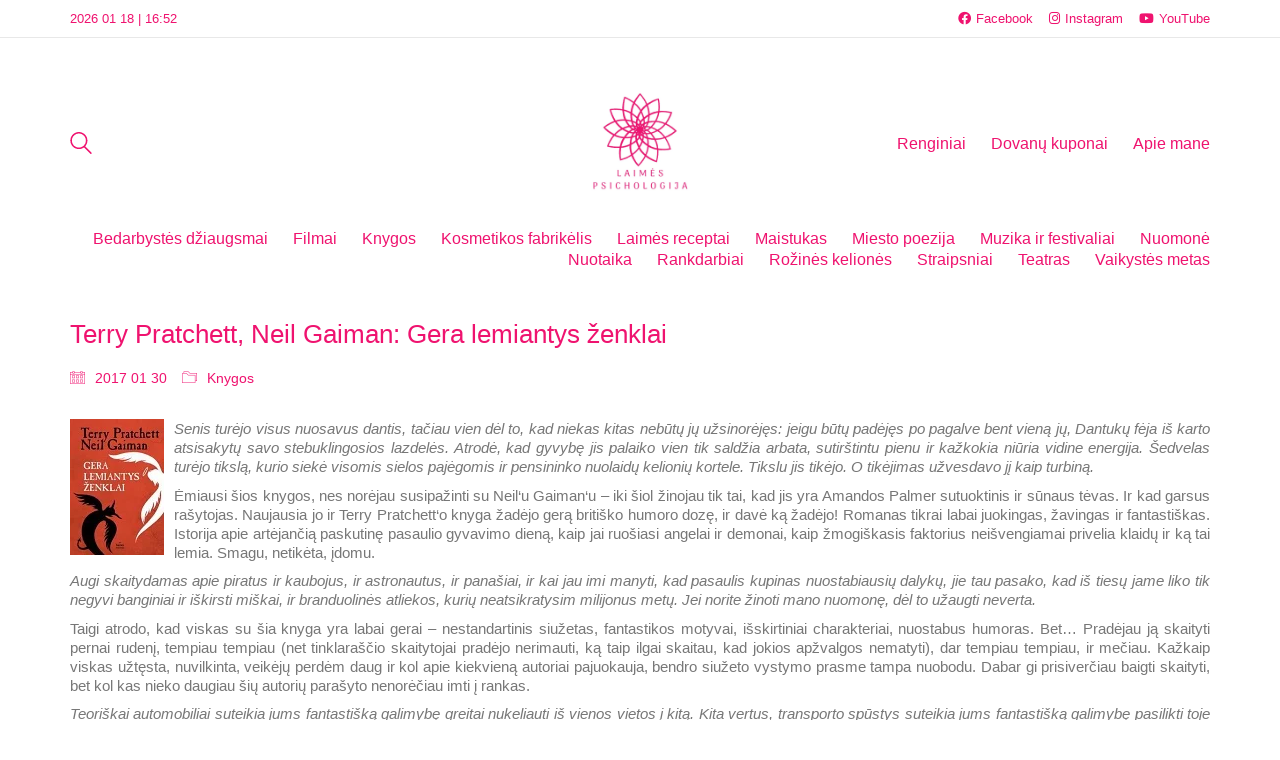

--- FILE ---
content_type: text/html; charset=UTF-8
request_url: https://www.pinkcity.lt/terry-pratchett-neil-gaiman-gera-lemiantys-zenklai/
body_size: 26889
content:
<!DOCTYPE html><html class="no-js" lang="lt-LT"><head><script data-no-optimize="1">var litespeed_docref=sessionStorage.getItem("litespeed_docref");litespeed_docref&&(Object.defineProperty(document,"referrer",{get:function(){return litespeed_docref}}),sessionStorage.removeItem("litespeed_docref"));</script> <meta charset="UTF-8"><meta name="viewport" content="width=device-width, initial-scale=1.0"><title>Terry Pratchett, Neil Gaiman: Gera lemiantys ženklai &#8211; Laimės psichologija</title><meta name='robots' content='max-image-preview:large' /><link rel="alternate" type="application/rss+xml" title="Laimės psichologija &raquo; Įrašų RSS srautas" href="https://www.pinkcity.lt/feed/" /><link rel="alternate" type="application/rss+xml" title="Laimės psichologija &raquo; Komentarų RSS srautas" href="https://www.pinkcity.lt/comments/feed/" /><link rel="alternate" type="text/calendar" title="Laimės psichologija &raquo; iCal tiektuvas" href="https://www.pinkcity.lt/renginiai/?ical=1" /><link rel="alternate" type="application/rss+xml" title="Laimės psichologija &raquo; Įrašo „Terry Pratchett, Neil Gaiman: Gera lemiantys ženklai“ komentarų RSS srautas" href="https://www.pinkcity.lt/terry-pratchett-neil-gaiman-gera-lemiantys-zenklai/feed/" /><link rel="alternate" title="oEmbed (JSON)" type="application/json+oembed" href="https://www.pinkcity.lt/wp-json/oembed/1.0/embed?url=https%3A%2F%2Fwww.pinkcity.lt%2Fterry-pratchett-neil-gaiman-gera-lemiantys-zenklai%2F" /><link rel="alternate" title="oEmbed (XML)" type="text/xml+oembed" href="https://www.pinkcity.lt/wp-json/oembed/1.0/embed?url=https%3A%2F%2Fwww.pinkcity.lt%2Fterry-pratchett-neil-gaiman-gera-lemiantys-zenklai%2F&#038;format=xml" /><meta property="og:type" content="article"><meta property="og:title" content="Terry Pratchett, Neil Gaiman: Gera lemiantys ženklai"><meta property="og:url" content="https://www.pinkcity.lt/terry-pratchett-neil-gaiman-gera-lemiantys-zenklai/"><meta property="og:site_name" content="Laimės psichologija"><meta property="og:description" content="Senis turėjo visus nuosavus dantis, tačiau vien dėl to, kad niekas kitas nebūtų jų užsinorėjęs: jeigu būtų padėjęs po pagalve bent vieną jų, Dantukų fėja iš karto atsisakytų savo stebuklingosios lazdelės. Atrodė, kad gyvybę jis palaiko vien tik saldžia arbata, sutirštintu pienu ir kažkokia niūria vidine energija. Šedvelas turėjo tikslą, kurio siekė visomis sielos pajėgomis&hellip;"><style id='wp-img-auto-sizes-contain-inline-css'>img:is([sizes=auto i],[sizes^="auto," i]){contain-intrinsic-size:3000px 1500px}
/*# sourceURL=wp-img-auto-sizes-contain-inline-css */</style><style id="litespeed-ccss">ul{box-sizing:border-box}:root{--wp--preset--font-size--normal:16px;--wp--preset--font-size--huge:42px}html :where(img[class*=wp-image-]){height:auto;max-width:100%}:root{--wp--preset--aspect-ratio--square:1;--wp--preset--aspect-ratio--4-3:4/3;--wp--preset--aspect-ratio--3-4:3/4;--wp--preset--aspect-ratio--3-2:3/2;--wp--preset--aspect-ratio--2-3:2/3;--wp--preset--aspect-ratio--16-9:16/9;--wp--preset--aspect-ratio--9-16:9/16;--wp--preset--color--black:#000000;--wp--preset--color--cyan-bluish-gray:#abb8c3;--wp--preset--color--white:#ffffff;--wp--preset--color--pale-pink:#f78da7;--wp--preset--color--vivid-red:#cf2e2e;--wp--preset--color--luminous-vivid-orange:#ff6900;--wp--preset--color--luminous-vivid-amber:#fcb900;--wp--preset--color--light-green-cyan:#7bdcb5;--wp--preset--color--vivid-green-cyan:#00d084;--wp--preset--color--pale-cyan-blue:#8ed1fc;--wp--preset--color--vivid-cyan-blue:#0693e3;--wp--preset--color--vivid-purple:#9b51e0;--wp--preset--gradient--vivid-cyan-blue-to-vivid-purple:linear-gradient(135deg,rgba(6,147,227,1) 0%,rgb(155,81,224) 100%);--wp--preset--gradient--light-green-cyan-to-vivid-green-cyan:linear-gradient(135deg,rgb(122,220,180) 0%,rgb(0,208,130) 100%);--wp--preset--gradient--luminous-vivid-amber-to-luminous-vivid-orange:linear-gradient(135deg,rgba(252,185,0,1) 0%,rgba(255,105,0,1) 100%);--wp--preset--gradient--luminous-vivid-orange-to-vivid-red:linear-gradient(135deg,rgba(255,105,0,1) 0%,rgb(207,46,46) 100%);--wp--preset--gradient--very-light-gray-to-cyan-bluish-gray:linear-gradient(135deg,rgb(238,238,238) 0%,rgb(169,184,195) 100%);--wp--preset--gradient--cool-to-warm-spectrum:linear-gradient(135deg,rgb(74,234,220) 0%,rgb(151,120,209) 20%,rgb(207,42,186) 40%,rgb(238,44,130) 60%,rgb(251,105,98) 80%,rgb(254,248,76) 100%);--wp--preset--gradient--blush-light-purple:linear-gradient(135deg,rgb(255,206,236) 0%,rgb(152,150,240) 100%);--wp--preset--gradient--blush-bordeaux:linear-gradient(135deg,rgb(254,205,165) 0%,rgb(254,45,45) 50%,rgb(107,0,62) 100%);--wp--preset--gradient--luminous-dusk:linear-gradient(135deg,rgb(255,203,112) 0%,rgb(199,81,192) 50%,rgb(65,88,208) 100%);--wp--preset--gradient--pale-ocean:linear-gradient(135deg,rgb(255,245,203) 0%,rgb(182,227,212) 50%,rgb(51,167,181) 100%);--wp--preset--gradient--electric-grass:linear-gradient(135deg,rgb(202,248,128) 0%,rgb(113,206,126) 100%);--wp--preset--gradient--midnight:linear-gradient(135deg,rgb(2,3,129) 0%,rgb(40,116,252) 100%);--wp--preset--font-size--small:13px;--wp--preset--font-size--medium:20px;--wp--preset--font-size--large:36px;--wp--preset--font-size--x-large:42px;--wp--preset--spacing--20:0.44rem;--wp--preset--spacing--30:0.67rem;--wp--preset--spacing--40:1rem;--wp--preset--spacing--50:1.5rem;--wp--preset--spacing--60:2.25rem;--wp--preset--spacing--70:3.38rem;--wp--preset--spacing--80:5.06rem;--wp--preset--shadow--natural:6px 6px 9px rgba(0, 0, 0, 0.2);--wp--preset--shadow--deep:12px 12px 50px rgba(0, 0, 0, 0.4);--wp--preset--shadow--sharp:6px 6px 0px rgba(0, 0, 0, 0.2);--wp--preset--shadow--outlined:6px 6px 0px -3px rgba(255, 255, 255, 1), 6px 6px rgba(0, 0, 0, 1);--wp--preset--shadow--crisp:6px 6px 0px rgba(0, 0, 0, 1)}html{font-family:sans-serif;-ms-text-size-adjust:100%;-webkit-text-size-adjust:100%;font-size:10px}body{margin:0;font-family:-apple-system,BlinkMacSystemFont,"Segoe UI",Roboto,Oxygen-Sans,Ubuntu,Cantarell,"Helvetica Neue",sans-serif;font-size:15px;line-height:1.33333333;color:#333;background-color:#fff}article,header,nav,section{display:block}a{background-color:#fff0;color:#00b19e;text-decoration:none}h1{margin:.67em 0}img{border:0;vertical-align:middle}svg:not(:root){overflow:hidden}input{color:inherit;font:inherit;margin:0}input[type=submit]{-webkit-appearance:button}input::-moz-focus-inner{border:0;padding:0}input[type=search]{box-sizing:border-box;-webkit-appearance:none;-moz-appearance:none;appearance:none}input[type=search]::-webkit-search-cancel-button,input[type=search]::-webkit-search-decoration{-webkit-appearance:none}*,:after,:before{box-sizing:border-box}input{font-family:inherit;font-size:inherit;line-height:inherit}h1{font-family:inherit;font-weight:500;line-height:1.1;color:inherit}h1{margin-top:19px;margin-bottom:9.5px}h1{font-size:39px}p{margin:0 0 9.5px}ul{margin-top:0;margin-bottom:9.5px}.container{padding-right:15px;padding-left:15px;margin-right:auto;margin-left:auto}@media (min-width:768px){.container{width:750px}}@media (min-width:992px){.container{width:970px}}@media (min-width:1200px){.container{width:1170px}}.row{margin-right:-15px;margin-left:-15px}label{display:inline-block;max-width:100%;margin-bottom:5px;font-weight:700}.container:after,.container:before,.row:after,.row:before{display:table;content:" "}.container:after,.row:after{clear:both}.standard-menu-container:after,.standard-menu-container:before,.wrapper:after,.wrapper:before{display:table;content:" "}.standard-menu-container:after,.wrapper:after{clear:both}.wrapper{position:relative;background:#fff;z-index:100}@media screen and (max-width:768px){.wrapper{margin:0;padding:0}}.wrapper a{position:relative;display:inline-block}.wrapper a:after{content:"";overflow:hidden;position:absolute;left:0;bottom:-1px;display:block;width:0;height:1px;background-color:#00b19e}.site-header{position:relative;-webkit-backface-visibility:hidden;backface-visibility:hidden;z-index:100000}.header-block{padding-top:50px;padding-bottom:50px;background-color:#fff0}.header-block{display:flex;flex-direction:column}@media screen and (max-width:768px){.header-block{padding-top:25px;padding-bottom:25px}}.header-block__row{display:flex;margin-left:-15px;margin-right:-15px;flex-grow:1;flex-wrap:wrap}.header-block__row-container{display:flex;flex-direction:column;width:100%}.header-block__column{display:flex;padding-left:15px;padding-right:15px;width:100%;flex-basis:0%;flex-grow:1;min-width:0;max-width:100%}.header-block__logo{align-items:center}.header-block__items-row{display:flex;flex-direction:row;margin-left:-15px;margin-right:-15px}@media screen and (max-width:768px){.header-block__items-row{margin-left:-10px;margin-right:-10px}}.header-block__items-row .header-block__item{padding-left:15px;padding-right:15px}@media screen and (max-width:768px){.header-block__items-row .header-block__item{padding-left:10px;padding-right:10px}}.header-block__item{display:flex;align-items:center}.header-block__item .social-network-link{margin-bottom:0}.header-block--auto-grow{flex:0 0 auto;width:auto}.header-block--align-center{justify-content:center}.header-block--align-right{justify-content:flex-end}.header-block--content-below .header-block__item{margin-top:30px}.top-header-bar{padding-top:10px;padding-bottom:10px;font-size:13px}.top-header-bar__row{display:flex;flex-direction:row;margin-left:-15px;margin-right:-15px}.top-header-bar__row-container{padding-left:15px;padding-right:15px}.top-header-bar__column{display:flex;flex-grow:1;flex-basis:50%}.top-header-bar__column--alignment-right{justify-content:flex-end}.top-header-bar--skin-light{border-bottom:1px solid #e8e8e8}@media screen and (min-width:768px) and (max-width:991px){.top-header-bar--hide-on-tablet{display:none}}@media screen and (max-width:767px){.top-header-bar--hide-on-mobile{display:none}}.top-header-bar .header-block__item{position:relative;padding-left:15px;padding-right:15px}.top-header-bar .social-networks-links .social-network-link{margin-bottom:0}@media screen and (max-width:768px){.top-header-bar__row{margin-top:-6px;margin-bottom:-6px;align-items:center}.top-header-bar__column{flex-direction:column}.top-header-bar__column--alignment-right .header-block__item{justify-content:flex-end}.top-header-bar .header-block__item{margin-top:6px;margin-bottom:6px}}.header-logo{position:relative;font-size:32px}.header-logo.logo-image{position:relative;display:block;overflow:hidden}.header-logo.logo-image img{position:relative;display:block;z-index:10;width:100%;height:auto;max-width:100%}.toggle-bars{position:relative;display:flex;flex-direction:row;padding:5px 0;z-index:301}.wrapper .toggle-bars{display:flex}.toggle-bars:after,.wrapper .toggle-bars:after{display:none}.toggle-bars span{display:block}.toggle-bars__column{flex-grow:1}.toggle-bars__bar-lines{position:relative;width:23px;height:18px}.toggle-bars__bar-line{position:absolute;height:2px;left:0;width:100%;top:50%;margin-top:-1px;background-color:#000}.toggle-bars__bar-line--top{top:1px}.toggle-bars__bar-line--bottom{top:100%;margin-top:-2px}.standard-menu-container.menu-skin-main ul.menu>li>a:after,.toggle-bars.menu-skin-main .toggle-bars__bar-line{background-color:#00b19e}.standard-menu-container.menu-skin-main ul.menu>li>a{color:#00b19e}.standard-menu-container{text-align:right}.standard-menu-container>nav{align-self:center}.standard-menu-container ul li a{text-decoration:none}.standard-menu-container ul{list-style:none;padding:0;margin:0}.standard-menu-container ul li{padding:0;margin:0}.standard-menu-container ul.menu>li{display:inline-block}.standard-menu-container ul.menu>li>a{color:#00b19e;font-size:16px}.standard-menu-container ul.menu>li>a:after{opacity:.8;background-color:#00b19e}.standard-menu-container ul.menu>li+li{margin-left:25px}@media screen and (max-width:992px){.standard-menu-container ul.menu>li+li{margin-left:15px}}.standard-menu-container ul.menu li{position:relative}label{font-weight:400}.single-post .post:after,.single-post .post:before{display:table;content:" "}.single-post .post:after{clear:both}.single-post .post--column{float:left;width:100%;padding:0 15px}.single-post .post .entry-header{margin-bottom:30px}.single-post .post .entry-header .post-title{font-size:26px;margin:0}.single-post .post .entry-header+.post-meta-only{margin-top:-10px}.single-post .post .post-content{margin-bottom:20px}.single-post .post .post-share-networks{margin-bottom:30px;display:flex;align-items:center}@media screen and (max-width:768px){.single-post .post .post-share-networks{justify-content:center}}.single-post .post .post-share-networks .networks-list,.single-post .post .post-share-networks .share-title{flex-direction:column}.single-post .post .post-share-networks .share-title{margin-right:20px;font-size:19px;line-height:1}.single-post .post .post-share-networks .networks-list a{margin-right:10px}.single-post .post .post-share-networks .icon{margin-left:0;width:auto;height:auto}@media screen and (max-width:480px){.single-post .post .post-share-networks{text-align:center;flex-wrap:wrap}.single-post .post .post-share-networks .networks-list,.single-post .post .post-share-networks .share-title{flex-grow:1}.single-post .post .post-share-networks .share-title{margin-bottom:15px;margin-right:0}}.single-post .post .post-share-networks--style-icons a{position:relative;display:inline-block;background-color:#eee;width:40px;height:40px;border-radius:50%}.single-post .post .post-share-networks--style-icons a:after{display:none!important}.single-post .post .post-share-networks--style-icons a i{display:block;font-size:16px;color:#333;top:50%;left:50%;position:absolute;transform:translate(-50%,-50%)}.single-post .post .post-meta{margin-bottom:10px;font-size:14px}.single-post .post .post-meta i{vertical-align:text-top;font-size:15px;float:left;margin-right:10px;margin-top:1px}.single-post .post .post-meta a{color:#333}.single-post .post .post-meta-only .post-meta{display:inline-block;margin-right:15px;margin-bottom:30px}.single-post .post--full-width-image{padding-left:0;padding-right:0}body,html{height:100%}p{color:#6d6d6d;text-rendering:optimizeLegibility}@media screen and (max-width:768px){p{text-rendering:optimizeSpeed}}:focus{outline:0;box-shadow:none}html input:-webkit-autofill{box-shadow:0 0 0 1000px #fff inset}.container{margin-right:auto;margin-left:auto;padding-left:15px;padding-right:15px}@media (min-width:768px){.container{width:750px}}@media (min-width:992px){.container{width:970px}}@media (min-width:1200px){.container{width:1170px}}.go-to-top:after,.header-search-input .search-icon a:after{display:none}.sidebar-menu-wrapper .sidebar-menu-container .sidebar-menu-close:after{display:none!important}.post-formatting:after,.post-formatting:before{display:table;content:" "}.post-formatting:after{clear:both}.post-formatting img{max-width:100%;height:auto;margin-top:10px}.post-formatting img:first-child{margin-top:0}.post-formatting a{display:inline}.header-search-input .search-icon a{display:block}.header-search-input form{margin-bottom:0}.social-networks>li a i{display:none}.social-networks.colored-bg li a i{color:#fff}.header-search-input.menu-skin-main .search-icon a{color:#00b19e}.social-networks-links{position:relative;display:flex;flex-direction:row;flex-wrap:wrap;list-style:none;padding:0;margin:0-8px}.social-networks-links li{padding:0 8px}.header-search-input{position:relative;display:block;text-align:left;align-self:center;top:2px;z-index:400}.header-search-input .search-field{position:absolute;display:block;right:-10px;background:#ededed;margin:0;z-index:5;border-radius:3px;padding:8px 6px 8px 10px;top:50%;transform:translateY(-58%);visibility:hidden;opacity:0}.header-search-input .search-field span{display:block;min-width:200px;opacity:.8}.header-search-input .search-field input{left:0;top:50%;transform:translateY(-50%);position:absolute;background:0 0;border:0;max-width:80%;padding-left:10px;box-shadow:none}.header-search-input .search-icon{position:relative;z-index:10;text-align:center;margin-top:0}.header-search-input .search-icon a svg{width:22px;height:22px}.header-search-input--align-right .search-field{left:-10px;right:auto}.header-search-input--align-right .search-field span{padding-left:30px}.header-search-input--align-right .search-field input{padding-left:40px;padding-right:10px;width:100%;max-width:100%}.header-search-input.menu-skin-main .search-icon a svg{fill:#00b19e}.sidebar-menu-wrapper{position:fixed;top:0;left:100%;bottom:0;background:#fff;z-index:10005;visibility:visible;padding:20px 0}.sidebar-menu-wrapper .sidebar-menu-container{position:relative;min-width:360px;max-height:100%;overflow:hidden;padding:25px 60px}.sidebar-menu-wrapper .sidebar-menu-container .sidebar-menu-close{float:right;background:url(/wp-content/themes/kalium/assets/images/icons/icon-menu-close.svg)no-repeat 0 0;width:30px;height:30px;background-size:60px 30px;margin-bottom:20px;top:2px;position:relative}.sidebar-menu-wrapper .sidebar-menu-container .sidebar-main-menu ul{margin:0;padding:0;list-style:none}.sidebar-menu-wrapper .sidebar-menu-container .sidebar-main-menu a{text-decoration:none}.sidebar-menu-wrapper .sidebar-menu-container .sidebar-main-menu ul.menu>li>a{font-size:18px;line-height:34px;color:#6d6d6d}.sidebar-menu-wrapper .sidebar-menu-container .sidebar-main-menu ul.menu>li>a:after{bottom:5px}.sidebar-menu-wrapper .sidebar-menu-container .sidebar-main-menu ul.menu a{position:relative;display:inline-block}.sidebar-menu-wrapper .sidebar-menu-container .sidebar-main-menu ul.menu a:after{content:"";overflow:hidden;position:absolute;left:0;bottom:-1px;display:block;width:0;height:1px;background-color:#00b19e}.sidebar-menu-wrapper .sidebar-menu-container .sidebar-main-menu+.sidebar-menu-widgets{margin-top:60px}@media screen and (max-width:768px){.sidebar-menu-wrapper{display:none!important}}.sidebar-menu-disabler{position:fixed;display:block;left:0;right:0;top:0;bottom:0;background:#222;z-index:10000;visibility:hidden;opacity:0}.go-to-top i{position:relative}.go-to-top{display:inline-block;background-color:#fff;border-radius:50%;margin:0 5px;font-size:16px}.go-to-top{display:block;position:fixed;background-color:#000;bottom:0;right:0;z-index:10000;line-height:40px;text-align:center;text-decoration:none!important;visibility:hidden;margin:30px;opacity:0;transform:rotate(180deg) scale(.5);width:40px;height:40px;border-radius:2px}@media screen and (max-width:768px){.go-to-top{font-size:14px;line-height:35px;margin:20px;width:35px;height:35px}}.go-to-top.rounded{border-radius:50%}.go-to-top i{color:#fff;display:block;margin-top:1px;font-weight:800}:root{--animate-duration:1s;--animate-delay:1s;--animate-repeat:1}.header-logo:after{display:none!important}.mobile-menu-wrapper .mobile-menu-container .search-form input.search-submit{display:none}.mobile-menu-wrapper{z-index:150000;visibility:hidden;opacity:0}.mobile-menu-wrapper .mobile-menu-container{position:relative;padding:15px 0;display:inline-block;height:100%}.mobile-menu-wrapper .mobile-menu-container ul{list-style:none;padding:0;margin:0}.mobile-menu-wrapper .mobile-menu-container ul.menu>li>a{display:block;padding:10px 30px;color:#333;text-decoration:none;font-size:19px;text-transform:uppercase}.mobile-menu-wrapper .mobile-menu-container .search-form{position:relative;display:block;height:60px;margin-top:5px}.mobile-menu-wrapper .mobile-menu-container .search-form label{display:block;position:absolute;top:50%;left:30px;line-height:1;color:#a9a9a9;margin-top:-5px;-webkit-transform:translateY(-50%);transform:translateY(-50%)}.mobile-menu-wrapper .mobile-menu-container .search-form input{border:0;background:0 0;height:50px;left:0;top:0;width:100%;right:0;font-size:19px;padding:5px 30px 5px 55px}.mobile-menu-wrapper.mobile-menu-slide{position:fixed;top:0;bottom:0;width:75%;height:100%;right:100%;visibility:visible;will-change:transform;-webkit-backface-visibility:hidden;backface-visibility:hidden;-webkit-transform:translate3d(-100%,0,0);transform:translate3d(-100%,0,0)}.mobile-menu-wrapper.mobile-menu-slide .mobile-menu-container{background-color:#fff;overflow:hidden;min-width:280px;max-width:75%}@media screen and (max-width:480px){.mobile-menu-wrapper.mobile-menu-slide{-webkit-transform:translate3d(-30%,0,0);transform:translate3d(-30%,0,0)}}.mobile-menu-overlay{position:fixed;left:0;top:0;bottom:0;right:0;background-color:rgb(0 0 0/.5);z-index:149999;visibility:hidden;opacity:0}[class*=" icon-"]:before{font-family:"linea"!important;font-style:normal!important;font-weight:400!important;font-variant:normal!important;text-transform:none!important;speak:none;line-height:1;-webkit-font-smoothing:antialiased;-moz-osx-font-smoothing:grayscale}.icon-basic-calendar:before{content:"r"}.icon-basic-folder-multiple:before{content:"O"}[class^=flaticon-]:after,[class^=flaticon-]:before{font-family:Flaticon;font-style:normal}.flaticon-bottom4:before{content:""}.social-network-link{position:relative;display:inline-flex;flex-direction:row;margin-bottom:5px}.sn-column,.wrapper .social-network-link{display:inline-flex}.social-network-link:after,.wrapper .social-network-link:after{display:none}.sn-column{justify-content:center;align-items:center}.sn-icon i{line-height:1}.sn-text{color:inherit}.sn-hover-underline:after,.wrapper .sn-hover-underline:after{display:block}.sn-icon-and-title .sn-title{margin-left:5px}.sn-skin-default .sn-text{color:#00b19e}.sn-skin-default.sn-hover-underline:after{background-color:#00b19e}body{background:#fff;color:#ef136f}a{color:#ef136f}:focus{color:#ef136f}.wrapper{background:#fff}.wrapper a:after{background:#ef136f}p{color:#777}.sidebar-menu-wrapper{background:#fff}.mobile-menu-wrapper .mobile-menu-container .search-form label{color:#777}.wrapper a:after{background-color:#ef136f}.go-to-top{color:#fff;background-color:#ef136f}.mobile-menu-wrapper .mobile-menu-container .search-form input{color:#ef136f}.header-search-input.menu-skin-main .search-icon a svg{fill:#ef136f}.single-post .post .post-meta a{color:#ef136f}.standard-menu-container.menu-skin-main ul.menu>li>a{color:#ef136f}.sn-skin-default .sn-text{color:#ef136f}.standard-menu-container.menu-skin-main ul.menu>li>a:after{background-color:#ef136f}.toggle-bars.menu-skin-main .toggle-bars__bar-line{background-color:#ef136f}.header-search-input.menu-skin-main .search-field span,.header-search-input.menu-skin-main .search-field input{color:#ef136f}@media screen and (min-width:769px){.mobile-menu-wrapper,.mobile-menu-overlay,.header-block__item--mobile-menu-toggle{display:none}}@media screen and (max-width:768px){.header-block__item--standard-menu-container{display:none}}.st0{display:none}.st1{display:inline}.logo-image{width:110px;height:110px}@media screen and (max-width:768px){.logo-image{width:60px;height:60px}}#wpdevar_comment_2 span{width:100%!important}.fa{font-family:var(--fa-style-family,"Font Awesome 6 Free");font-weight:var(--fa-style,900)}.fa,.fab,.fas{-moz-osx-font-smoothing:grayscale;-webkit-font-smoothing:antialiased;display:var(--fa-display,inline-block);font-style:normal;font-variant:normal;line-height:1;text-rendering:auto}.fas{font-family:"Font Awesome 6 Free"}.fab{font-family:"Font Awesome 6 Brands"}.fa-envelope:before{content:""}.fa-search:before{content:""}:host,:root{--fa-style-family-brands:"Font Awesome 6 Brands";--fa-font-brands:normal 400 1em/1 "Font Awesome 6 Brands"}.fab{font-weight:400}.fa-x-twitter:before{content:""}.fa-linkedin:before{content:""}.fa-instagram:before{content:""}.fa-facebook:before{content:""}.fa-whatsapp:before{content:""}.fa-youtube:before{content:""}.fa-telegram:before{content:""}:host,:root{--fa-font-regular:normal 400 1em/1 "Font Awesome 6 Free"}:host,:root{--fa-style-family-classic:"Font Awesome 6 Free";--fa-font-solid:normal 900 1em/1 "Font Awesome 6 Free"}.fas{font-weight:900}</style><link rel="preload" data-asynced="1" data-optimized="2" as="style" onload="this.onload=null;this.rel='stylesheet'" href="https://www.pinkcity.lt/wp-content/litespeed/ucss/24f0616c4214041dcc64f313ebc7aa80.css?ver=a69fd" /><script type="litespeed/javascript">!function(a){"use strict";var b=function(b,c,d){function e(a){return h.body?a():void setTimeout(function(){e(a)})}function f(){i.addEventListener&&i.removeEventListener("load",f),i.media=d||"all"}var g,h=a.document,i=h.createElement("link");if(c)g=c;else{var j=(h.body||h.getElementsByTagName("head")[0]).childNodes;g=j[j.length-1]}var k=h.styleSheets;i.rel="stylesheet",i.href=b,i.media="only x",e(function(){g.parentNode.insertBefore(i,c?g:g.nextSibling)});var l=function(a){for(var b=i.href,c=k.length;c--;)if(k[c].href===b)return a();setTimeout(function(){l(a)})};return i.addEventListener&&i.addEventListener("load",f),i.onloadcssdefined=l,l(f),i};"undefined"!=typeof exports?exports.loadCSS=b:a.loadCSS=b}("undefined"!=typeof global?global:this);!function(a){if(a.loadCSS){var b=loadCSS.relpreload={};if(b.support=function(){try{return a.document.createElement("link").relList.supports("preload")}catch(b){return!1}},b.poly=function(){for(var b=a.document.getElementsByTagName("link"),c=0;c<b.length;c++){var d=b[c];"preload"===d.rel&&"style"===d.getAttribute("as")&&(a.loadCSS(d.href,d,d.getAttribute("media")),d.rel=null)}},!b.support()){b.poly();var c=a.setInterval(b.poly,300);a.addEventListener&&a.addEventListener("load",function(){b.poly(),a.clearInterval(c)}),a.attachEvent&&a.attachEvent("onload",function(){a.clearInterval(c)})}}}(this);</script> <style id='global-styles-inline-css'>:root{--wp--preset--aspect-ratio--square: 1;--wp--preset--aspect-ratio--4-3: 4/3;--wp--preset--aspect-ratio--3-4: 3/4;--wp--preset--aspect-ratio--3-2: 3/2;--wp--preset--aspect-ratio--2-3: 2/3;--wp--preset--aspect-ratio--16-9: 16/9;--wp--preset--aspect-ratio--9-16: 9/16;--wp--preset--color--black: #000000;--wp--preset--color--cyan-bluish-gray: #abb8c3;--wp--preset--color--white: #ffffff;--wp--preset--color--pale-pink: #f78da7;--wp--preset--color--vivid-red: #cf2e2e;--wp--preset--color--luminous-vivid-orange: #ff6900;--wp--preset--color--luminous-vivid-amber: #fcb900;--wp--preset--color--light-green-cyan: #7bdcb5;--wp--preset--color--vivid-green-cyan: #00d084;--wp--preset--color--pale-cyan-blue: #8ed1fc;--wp--preset--color--vivid-cyan-blue: #0693e3;--wp--preset--color--vivid-purple: #9b51e0;--wp--preset--gradient--vivid-cyan-blue-to-vivid-purple: linear-gradient(135deg,rgb(6,147,227) 0%,rgb(155,81,224) 100%);--wp--preset--gradient--light-green-cyan-to-vivid-green-cyan: linear-gradient(135deg,rgb(122,220,180) 0%,rgb(0,208,130) 100%);--wp--preset--gradient--luminous-vivid-amber-to-luminous-vivid-orange: linear-gradient(135deg,rgb(252,185,0) 0%,rgb(255,105,0) 100%);--wp--preset--gradient--luminous-vivid-orange-to-vivid-red: linear-gradient(135deg,rgb(255,105,0) 0%,rgb(207,46,46) 100%);--wp--preset--gradient--very-light-gray-to-cyan-bluish-gray: linear-gradient(135deg,rgb(238,238,238) 0%,rgb(169,184,195) 100%);--wp--preset--gradient--cool-to-warm-spectrum: linear-gradient(135deg,rgb(74,234,220) 0%,rgb(151,120,209) 20%,rgb(207,42,186) 40%,rgb(238,44,130) 60%,rgb(251,105,98) 80%,rgb(254,248,76) 100%);--wp--preset--gradient--blush-light-purple: linear-gradient(135deg,rgb(255,206,236) 0%,rgb(152,150,240) 100%);--wp--preset--gradient--blush-bordeaux: linear-gradient(135deg,rgb(254,205,165) 0%,rgb(254,45,45) 50%,rgb(107,0,62) 100%);--wp--preset--gradient--luminous-dusk: linear-gradient(135deg,rgb(255,203,112) 0%,rgb(199,81,192) 50%,rgb(65,88,208) 100%);--wp--preset--gradient--pale-ocean: linear-gradient(135deg,rgb(255,245,203) 0%,rgb(182,227,212) 50%,rgb(51,167,181) 100%);--wp--preset--gradient--electric-grass: linear-gradient(135deg,rgb(202,248,128) 0%,rgb(113,206,126) 100%);--wp--preset--gradient--midnight: linear-gradient(135deg,rgb(2,3,129) 0%,rgb(40,116,252) 100%);--wp--preset--font-size--small: 13px;--wp--preset--font-size--medium: 20px;--wp--preset--font-size--large: 36px;--wp--preset--font-size--x-large: 42px;--wp--preset--spacing--20: 0.44rem;--wp--preset--spacing--30: 0.67rem;--wp--preset--spacing--40: 1rem;--wp--preset--spacing--50: 1.5rem;--wp--preset--spacing--60: 2.25rem;--wp--preset--spacing--70: 3.38rem;--wp--preset--spacing--80: 5.06rem;--wp--preset--shadow--natural: 6px 6px 9px rgba(0, 0, 0, 0.2);--wp--preset--shadow--deep: 12px 12px 50px rgba(0, 0, 0, 0.4);--wp--preset--shadow--sharp: 6px 6px 0px rgba(0, 0, 0, 0.2);--wp--preset--shadow--outlined: 6px 6px 0px -3px rgb(255, 255, 255), 6px 6px rgb(0, 0, 0);--wp--preset--shadow--crisp: 6px 6px 0px rgb(0, 0, 0);}:where(.is-layout-flex){gap: 0.5em;}:where(.is-layout-grid){gap: 0.5em;}body .is-layout-flex{display: flex;}.is-layout-flex{flex-wrap: wrap;align-items: center;}.is-layout-flex > :is(*, div){margin: 0;}body .is-layout-grid{display: grid;}.is-layout-grid > :is(*, div){margin: 0;}:where(.wp-block-columns.is-layout-flex){gap: 2em;}:where(.wp-block-columns.is-layout-grid){gap: 2em;}:where(.wp-block-post-template.is-layout-flex){gap: 1.25em;}:where(.wp-block-post-template.is-layout-grid){gap: 1.25em;}.has-black-color{color: var(--wp--preset--color--black) !important;}.has-cyan-bluish-gray-color{color: var(--wp--preset--color--cyan-bluish-gray) !important;}.has-white-color{color: var(--wp--preset--color--white) !important;}.has-pale-pink-color{color: var(--wp--preset--color--pale-pink) !important;}.has-vivid-red-color{color: var(--wp--preset--color--vivid-red) !important;}.has-luminous-vivid-orange-color{color: var(--wp--preset--color--luminous-vivid-orange) !important;}.has-luminous-vivid-amber-color{color: var(--wp--preset--color--luminous-vivid-amber) !important;}.has-light-green-cyan-color{color: var(--wp--preset--color--light-green-cyan) !important;}.has-vivid-green-cyan-color{color: var(--wp--preset--color--vivid-green-cyan) !important;}.has-pale-cyan-blue-color{color: var(--wp--preset--color--pale-cyan-blue) !important;}.has-vivid-cyan-blue-color{color: var(--wp--preset--color--vivid-cyan-blue) !important;}.has-vivid-purple-color{color: var(--wp--preset--color--vivid-purple) !important;}.has-black-background-color{background-color: var(--wp--preset--color--black) !important;}.has-cyan-bluish-gray-background-color{background-color: var(--wp--preset--color--cyan-bluish-gray) !important;}.has-white-background-color{background-color: var(--wp--preset--color--white) !important;}.has-pale-pink-background-color{background-color: var(--wp--preset--color--pale-pink) !important;}.has-vivid-red-background-color{background-color: var(--wp--preset--color--vivid-red) !important;}.has-luminous-vivid-orange-background-color{background-color: var(--wp--preset--color--luminous-vivid-orange) !important;}.has-luminous-vivid-amber-background-color{background-color: var(--wp--preset--color--luminous-vivid-amber) !important;}.has-light-green-cyan-background-color{background-color: var(--wp--preset--color--light-green-cyan) !important;}.has-vivid-green-cyan-background-color{background-color: var(--wp--preset--color--vivid-green-cyan) !important;}.has-pale-cyan-blue-background-color{background-color: var(--wp--preset--color--pale-cyan-blue) !important;}.has-vivid-cyan-blue-background-color{background-color: var(--wp--preset--color--vivid-cyan-blue) !important;}.has-vivid-purple-background-color{background-color: var(--wp--preset--color--vivid-purple) !important;}.has-black-border-color{border-color: var(--wp--preset--color--black) !important;}.has-cyan-bluish-gray-border-color{border-color: var(--wp--preset--color--cyan-bluish-gray) !important;}.has-white-border-color{border-color: var(--wp--preset--color--white) !important;}.has-pale-pink-border-color{border-color: var(--wp--preset--color--pale-pink) !important;}.has-vivid-red-border-color{border-color: var(--wp--preset--color--vivid-red) !important;}.has-luminous-vivid-orange-border-color{border-color: var(--wp--preset--color--luminous-vivid-orange) !important;}.has-luminous-vivid-amber-border-color{border-color: var(--wp--preset--color--luminous-vivid-amber) !important;}.has-light-green-cyan-border-color{border-color: var(--wp--preset--color--light-green-cyan) !important;}.has-vivid-green-cyan-border-color{border-color: var(--wp--preset--color--vivid-green-cyan) !important;}.has-pale-cyan-blue-border-color{border-color: var(--wp--preset--color--pale-cyan-blue) !important;}.has-vivid-cyan-blue-border-color{border-color: var(--wp--preset--color--vivid-cyan-blue) !important;}.has-vivid-purple-border-color{border-color: var(--wp--preset--color--vivid-purple) !important;}.has-vivid-cyan-blue-to-vivid-purple-gradient-background{background: var(--wp--preset--gradient--vivid-cyan-blue-to-vivid-purple) !important;}.has-light-green-cyan-to-vivid-green-cyan-gradient-background{background: var(--wp--preset--gradient--light-green-cyan-to-vivid-green-cyan) !important;}.has-luminous-vivid-amber-to-luminous-vivid-orange-gradient-background{background: var(--wp--preset--gradient--luminous-vivid-amber-to-luminous-vivid-orange) !important;}.has-luminous-vivid-orange-to-vivid-red-gradient-background{background: var(--wp--preset--gradient--luminous-vivid-orange-to-vivid-red) !important;}.has-very-light-gray-to-cyan-bluish-gray-gradient-background{background: var(--wp--preset--gradient--very-light-gray-to-cyan-bluish-gray) !important;}.has-cool-to-warm-spectrum-gradient-background{background: var(--wp--preset--gradient--cool-to-warm-spectrum) !important;}.has-blush-light-purple-gradient-background{background: var(--wp--preset--gradient--blush-light-purple) !important;}.has-blush-bordeaux-gradient-background{background: var(--wp--preset--gradient--blush-bordeaux) !important;}.has-luminous-dusk-gradient-background{background: var(--wp--preset--gradient--luminous-dusk) !important;}.has-pale-ocean-gradient-background{background: var(--wp--preset--gradient--pale-ocean) !important;}.has-electric-grass-gradient-background{background: var(--wp--preset--gradient--electric-grass) !important;}.has-midnight-gradient-background{background: var(--wp--preset--gradient--midnight) !important;}.has-small-font-size{font-size: var(--wp--preset--font-size--small) !important;}.has-medium-font-size{font-size: var(--wp--preset--font-size--medium) !important;}.has-large-font-size{font-size: var(--wp--preset--font-size--large) !important;}.has-x-large-font-size{font-size: var(--wp--preset--font-size--x-large) !important;}
/*# sourceURL=global-styles-inline-css */</style><style id='classic-theme-styles-inline-css'>/*! This file is auto-generated */
.wp-block-button__link{color:#fff;background-color:#32373c;border-radius:9999px;box-shadow:none;text-decoration:none;padding:calc(.667em + 2px) calc(1.333em + 2px);font-size:1.125em}.wp-block-file__button{background:#32373c;color:#fff;text-decoration:none}
/*# sourceURL=/wp-includes/css/classic-themes.min.css */</style> <script type="litespeed/javascript">var ajaxurl=ajaxurl||'https://www.pinkcity.lt/wp-admin/admin-ajax.php'</script> <script type="litespeed/javascript" data-src="https://www.pinkcity.lt/wp-includes/js/jquery/jquery.min.js" id="jquery-core-js"></script> <script></script><link rel="https://api.w.org/" href="https://www.pinkcity.lt/wp-json/" /><link rel="alternate" title="JSON" type="application/json" href="https://www.pinkcity.lt/wp-json/wp/v2/posts/5196" /><link rel="EditURI" type="application/rsd+xml" title="RSD" href="https://www.pinkcity.lt/xmlrpc.php?rsd" /><meta name="generator" content="WordPress 6.9" /><link rel="canonical" href="https://www.pinkcity.lt/terry-pratchett-neil-gaiman-gera-lemiantys-zenklai/" /><link rel='shortlink' href='https://www.pinkcity.lt/?p=5196' /><meta property="fb:app_id" content="866770568329654"/><meta name="tec-api-version" content="v1"><meta name="tec-api-origin" content="https://www.pinkcity.lt"><link rel="alternate" href="https://www.pinkcity.lt/wp-json/tribe/events/v1/" /><meta name="theme-color" content="#ef136f"><script type="litespeed/javascript">var mobile_menu_breakpoint=768</script><style data-appended-custom-css="true">@media screen and (min-width:769px) { .mobile-menu-wrapper,.mobile-menu-overlay,.header-block__item--mobile-menu-toggle {display: none;} }</style><style data-appended-custom-css="true">@media screen and (max-width:768px) { .header-block__item--standard-menu-container {display: none;} }</style><meta name="generator" content="Powered by WPBakery Page Builder - drag and drop page builder for WordPress."/><meta name="google-site-verification" content="RAdV12lTiMbRy1-FMozBdWEmXu42R-AiOFxy6pMuvW8" /> <script type="litespeed/javascript" data-src="https://www.googletagmanager.com/gtag/js?id=G-M1D0HXHWQ8"></script> <script type="litespeed/javascript">window.dataLayer=window.dataLayer||[];function gtag(){dataLayer.push(arguments)}
gtag('js',new Date());gtag('config','G-M1D0HXHWQ8')</script>  <script type="litespeed/javascript" data-src="https://www.googletagmanager.com/gtag/js?id=G-FQ2NT210LM"></script> <script type="litespeed/javascript">window.dataLayer=window.dataLayer||[];function gtag(){dataLayer.push(arguments)}
gtag('js',new Date());gtag('config','G-FQ2NT210LM')</script> <link rel="icon" href="https://www.pinkcity.lt/wp-content/uploads/2020/01/cropped-Favicon-32x32.png" sizes="32x32" /><link rel="icon" href="https://www.pinkcity.lt/wp-content/uploads/2020/01/cropped-Favicon-192x192.png" sizes="192x192" /><link rel="apple-touch-icon" href="https://www.pinkcity.lt/wp-content/uploads/2020/01/cropped-Favicon-180x180.png" /><meta name="msapplication-TileImage" content="https://www.pinkcity.lt/wp-content/uploads/2020/01/cropped-Favicon-270x270.png" />
<noscript><style>.wpb_animate_when_almost_visible { opacity: 1; }</style></noscript></head><body class="wp-singular post-template-default single single-post postid-5196 single-format-standard wp-theme-kalium tribe-no-js wpb-js-composer js-comp-ver-7.9 vc_responsive"><div class="mobile-menu-wrapper mobile-menu-slide"><div class="mobile-menu-container"><ul id="menu-kategorijos" class="menu"><li id="menu-item-7990" class="menu-item menu-item-type-taxonomy menu-item-object-category menu-item-7990"><a href="https://www.pinkcity.lt/category/bedarbystes-dziaugsmai/">Bedarbystės džiaugsmai</a></li><li id="menu-item-7991" class="menu-item menu-item-type-taxonomy menu-item-object-category menu-item-7991"><a href="https://www.pinkcity.lt/category/filmai/">Filmai</a></li><li id="menu-item-7992" class="menu-item menu-item-type-taxonomy menu-item-object-category current-post-ancestor current-menu-parent current-post-parent menu-item-7992"><a href="https://www.pinkcity.lt/category/knygos/">Knygos</a></li><li id="menu-item-7993" class="menu-item menu-item-type-taxonomy menu-item-object-category menu-item-7993"><a href="https://www.pinkcity.lt/category/kosmetikos-fabrikelis/">Kosmetikos fabrikėlis</a></li><li id="menu-item-7994" class="menu-item menu-item-type-taxonomy menu-item-object-category menu-item-7994"><a href="https://www.pinkcity.lt/category/laimes-receptai/">Laimės receptai</a></li><li id="menu-item-7995" class="menu-item menu-item-type-taxonomy menu-item-object-category menu-item-7995"><a href="https://www.pinkcity.lt/category/maistukas/">Maistukas</a></li><li id="menu-item-7996" class="menu-item menu-item-type-taxonomy menu-item-object-category menu-item-7996"><a href="https://www.pinkcity.lt/category/miesto-poezija/">Miesto poezija</a></li><li id="menu-item-7997" class="menu-item menu-item-type-taxonomy menu-item-object-category menu-item-7997"><a href="https://www.pinkcity.lt/category/muzika-ir-festivaliai/">Muzika ir festivaliai</a></li><li id="menu-item-7998" class="menu-item menu-item-type-taxonomy menu-item-object-category menu-item-7998"><a href="https://www.pinkcity.lt/category/nuomone/">Nuomonė</a></li><li id="menu-item-7999" class="menu-item menu-item-type-taxonomy menu-item-object-category menu-item-7999"><a href="https://www.pinkcity.lt/category/nuotaika/">Nuotaika</a></li><li id="menu-item-8000" class="menu-item menu-item-type-taxonomy menu-item-object-category menu-item-8000"><a href="https://www.pinkcity.lt/category/rankdarbiai/">Rankdarbiai</a></li><li id="menu-item-8001" class="menu-item menu-item-type-taxonomy menu-item-object-category menu-item-8001"><a href="https://www.pinkcity.lt/category/rozines-keliones/">Rožinės kelionės</a></li><li id="menu-item-8002" class="menu-item menu-item-type-taxonomy menu-item-object-category menu-item-8002"><a href="https://www.pinkcity.lt/category/straipsniai/">Straipsniai</a></li><li id="menu-item-8003" class="menu-item menu-item-type-taxonomy menu-item-object-category menu-item-8003"><a href="https://www.pinkcity.lt/category/teatras/">Teatras</a></li><li id="menu-item-8004" class="menu-item menu-item-type-taxonomy menu-item-object-category menu-item-8004"><a href="https://www.pinkcity.lt/category/vaikystes-metas/">Vaikystės metas</a></li></ul><form role="search" method="get" class="search-form" action="https://www.pinkcity.lt/">
<input type="search" class="search-field" placeholder="Search site..." value="" name="s" id="search_mobile_inp"/><label for="search_mobile_inp">
<i class="fa fa-search"></i>
</label><input type="submit" class="search-submit" value="Go"/></form></div></div><div class="mobile-menu-overlay"></div><div class="sidebar-menu-wrapper menu-type-custom-header sidebar-alignment-right menu-skin-main"><div class="sidebar-menu-container">
<a class="sidebar-menu-close" aria-label="Close" role="button" href="#"></a><div class="sidebar-main-menu"><nav class="nav-container-main-menu"><ul id="menu-kategorijos-1" class="menu"><li class="menu-item menu-item-type-taxonomy menu-item-object-category menu-item-7990"><a href="https://www.pinkcity.lt/category/bedarbystes-dziaugsmai/"><span>Bedarbystės džiaugsmai</span></a></li><li class="menu-item menu-item-type-taxonomy menu-item-object-category menu-item-7991"><a href="https://www.pinkcity.lt/category/filmai/"><span>Filmai</span></a></li><li class="menu-item menu-item-type-taxonomy menu-item-object-category current-post-ancestor current-menu-parent current-post-parent menu-item-7992"><a href="https://www.pinkcity.lt/category/knygos/"><span>Knygos</span></a></li><li class="menu-item menu-item-type-taxonomy menu-item-object-category menu-item-7993"><a href="https://www.pinkcity.lt/category/kosmetikos-fabrikelis/"><span>Kosmetikos fabrikėlis</span></a></li><li class="menu-item menu-item-type-taxonomy menu-item-object-category menu-item-7994"><a href="https://www.pinkcity.lt/category/laimes-receptai/"><span>Laimės receptai</span></a></li><li class="menu-item menu-item-type-taxonomy menu-item-object-category menu-item-7995"><a href="https://www.pinkcity.lt/category/maistukas/"><span>Maistukas</span></a></li><li class="menu-item menu-item-type-taxonomy menu-item-object-category menu-item-7996"><a href="https://www.pinkcity.lt/category/miesto-poezija/"><span>Miesto poezija</span></a></li><li class="menu-item menu-item-type-taxonomy menu-item-object-category menu-item-7997"><a href="https://www.pinkcity.lt/category/muzika-ir-festivaliai/"><span>Muzika ir festivaliai</span></a></li><li class="menu-item menu-item-type-taxonomy menu-item-object-category menu-item-7998"><a href="https://www.pinkcity.lt/category/nuomone/"><span>Nuomonė</span></a></li><li class="menu-item menu-item-type-taxonomy menu-item-object-category menu-item-7999"><a href="https://www.pinkcity.lt/category/nuotaika/"><span>Nuotaika</span></a></li><li class="menu-item menu-item-type-taxonomy menu-item-object-category menu-item-8000"><a href="https://www.pinkcity.lt/category/rankdarbiai/"><span>Rankdarbiai</span></a></li><li class="menu-item menu-item-type-taxonomy menu-item-object-category menu-item-8001"><a href="https://www.pinkcity.lt/category/rozines-keliones/"><span>Rožinės kelionės</span></a></li><li class="menu-item menu-item-type-taxonomy menu-item-object-category menu-item-8002"><a href="https://www.pinkcity.lt/category/straipsniai/"><span>Straipsniai</span></a></li><li class="menu-item menu-item-type-taxonomy menu-item-object-category menu-item-8003"><a href="https://www.pinkcity.lt/category/teatras/"><span>Teatras</span></a></li><li class="menu-item menu-item-type-taxonomy menu-item-object-category menu-item-8004"><a href="https://www.pinkcity.lt/category/vaikystes-metas/"><span>Vaikystės metas</span></a></li></ul></nav></div><div class="sidebar-menu-widgets blog-sidebar"></div></div></div><div class="sidebar-menu-disabler"></div><div class="wrapper" id="main-wrapper"><header class="site-header main-header menu-type-custom-header"><div class="top-header-bar top-header-bar--skin-light top-header-bar--hide-on-tablet top-header-bar--hide-on-mobile"><div class="top-header-bar__row-container top-header-bar--row-container container"><div class="top-header-bar__row top-header-bar--row"><div class="top-header-bar__column top-header-bar__column--content-left top-header-bar--column top-header-bar--column-content-left"><div class="header-block__item header-block__item--type-date-time"><div class="date-time-widget menu-skin-main">2026 01 18 | 16:52</div></div></div><div class="top-header-bar__column top-header-bar__column--content-right top-header-bar--column top-header-bar--column-content-right top-header-bar__column--alignment-right"><div class="header-block__item header-block__item--type-social-networks"><ul class="social-networks-links"><li class="social-networks-links--entry">        <a href="https://www.facebook.com/laimespsichologija" target="_blank" rel="noopener noreferrer" class="social-network-link sn-facebook sn-skin-default sn-icon-and-title sn-hover-underline sn-style-color-text-hover">
<span class="sn-column sn-icon sn-text">
<i class="fab fa-facebook"></i>
</span>
<span class="sn-column sn-title sn-text">
Facebook                </span>
</a></li><li class="social-networks-links--entry">        <a href="#" target="_blank" rel="noopener noreferrer" class="social-network-link sn-instagram sn-skin-default sn-icon-and-title sn-hover-underline sn-style-color-text-hover">
<span class="sn-column sn-icon sn-text">
<i class="fab fa-instagram"></i>
</span>
<span class="sn-column sn-title sn-text">
Instagram                </span>
</a></li><li class="social-networks-links--entry">        <a href="https://www.youtube.com/user/Pink2City" target="_blank" rel="noopener noreferrer" class="social-network-link sn-youtube sn-skin-default sn-icon-and-title sn-hover-underline sn-style-color-text-hover">
<span class="sn-column sn-icon sn-text">
<i class="fab fa-youtube"></i>
</span>
<span class="sn-column sn-title sn-text">
YouTube                </span>
</a></li></ul></div></div></div></div></div><div class="header-block"><div class="header-block__row-container container"><div class="header-block__row header-block__row--main"><div class="header-block__column header-block--content-left header-block--align-"><div class="header-block__items-row"><div class="header-block__item header-block__item--type-search-field"><div class="header-search-input menu-skin-main header-search-input--align-right"><form role="search" method="get" action="https://www.pinkcity.lt/"><div class="search-field">
<span>Search site...</span>
<input type="search" value="" autocomplete="off" name="s"/></div><div class="search-icon">
<a href="#" data-animation="scale" aria-label="Search site">
<?xml version="1.0" encoding="utf-8"?><svg height="24" width="24" version="1.1" xmlns="http://www.w3.org/2000/svg" xmlns:xlink="http://www.w3.org/1999/xlink" x="0px" y="0px"
viewBox="0 0 1417.3 1417.3" style="enable-background:new 0 0 1417.3 1417.3;" xml:space="preserve"><style type="text/css">.st0{display:none;}
	.st1{display:inline;}</style><g id="search-one">
<path d="M976.2,925.2c90.6-98.1,147.1-229.4,147.1-374.1C1123.4,247.7,876.5,0,572.2,0S21.1,247.7,21.1,551.1
s246.9,551.1,551.1,551.1c123.9,0,237.7-40.7,330-109.7l409.8,409.8c10,10,22.4,15,34.9,15s25.8-5,34.9-15
c19.1-19.1,19.1-50.7,0-70.7L976.2,925.2z M120.8,551.1c0-248.6,202-451.4,451.4-451.4c248.6,0,451.4,202,451.4,451.4
s-202,451.4-451.4,451.4S120.8,799.7,120.8,551.1z"/>
</g>
<g id="search-two" class="st0">
<path class="st1" d="M976.2,925.2c90.6-98.1,147.1-229.4,147.1-374.1C1123.4,247.7,876.5,0,572.2,0S21.1,247.7,21.1,551.1
s246.9,551.1,551.1,551.1c123.9,0,237.7-40.7,330-109.7l409.8,409.8c10,10,22.4,15,34.9,15s25.8-5,34.9-15
c19.1-19.1,19.1-50.7,0-70.7L976.2,925.2z"/>
</g>
</svg>
</a></div></form></div></div></div></div><div class="header-block__column header-block__logo header-block--auto-grow"><style data-appended-custom-css="true">.logo-image {width:110px;height:110px;}</style><style data-appended-custom-css="true">@media screen and (max-width: 768px) { .logo-image {width:60px;height:60px;} }</style><a href="https://www.pinkcity.lt" class="header-logo logo-image">
<img data-lazyloaded="1" src="[data-uri]" data-src="https://www.pinkcity.lt/wp-content/uploads/2021/09/LAIMES-PSICHOLOGIJA.png.webp" class="main-logo" width="110" height="110" alt="Laimės psichologija"/>
</a></div><div class="header-block__column header-block--content-right header-block--align-right"><div class="header-block__items-row"><div class="header-block__item header-block__item--type-menu-25 header-block__item--standard-menu-container"><div class="standard-menu-container menu-skin-main"><nav class="nav-container-25"><ul id="menu-pagrindinis" class="menu"><li id="menu-item-6880" class="menu-item menu-item-type-custom menu-item-object-custom menu-item-6880"><a href="https://www.pinkcity.lt/renginiai/"><span>Renginiai</span></a></li><li id="menu-item-6833" class="menu-item menu-item-type-post_type menu-item-object-page menu-item-6833"><a href="https://www.pinkcity.lt/?page_id=6416"><span>Dovanų kuponai</span></a></li><li id="menu-item-6834" class="menu-item menu-item-type-post_type menu-item-object-page menu-item-6834"><a href="https://www.pinkcity.lt/o-kas-ta-pinkcity/"><span>Apie mane</span></a></li></ul></nav></div></div><div class="header-block__item header-block__item--type-menu-25 header-block__item--mobile-menu-toggle"><a href="#" class="toggle-bars menu-skin-main" aria-label="Toggle navigation" role="button" data-action="mobile-menu">        <span class="toggle-bars__column">
<span class="toggle-bars__bar-lines">
<span class="toggle-bars__bar-line toggle-bars__bar-line--top"></span>
<span class="toggle-bars__bar-line toggle-bars__bar-line--middle"></span>
<span class="toggle-bars__bar-line toggle-bars__bar-line--bottom"></span>
</span>
</span>
</a></div></div></div></div></div><div class="header-block__row-container container"><div class="header-block__row header-block__row--secondary"><div class="header-block__column header-block--content-below header-block--align-center"><div class="header-block__items-row"><div class="header-block__item header-block__item--type-menu-24"><div class="standard-menu-container menu-skin-main"><nav class="nav-container-24"><ul id="menu-kategorijos-2" class="menu"><li class="menu-item menu-item-type-taxonomy menu-item-object-category menu-item-7990"><a href="https://www.pinkcity.lt/category/bedarbystes-dziaugsmai/"><span>Bedarbystės džiaugsmai</span></a></li><li class="menu-item menu-item-type-taxonomy menu-item-object-category menu-item-7991"><a href="https://www.pinkcity.lt/category/filmai/"><span>Filmai</span></a></li><li class="menu-item menu-item-type-taxonomy menu-item-object-category current-post-ancestor current-menu-parent current-post-parent menu-item-7992"><a href="https://www.pinkcity.lt/category/knygos/"><span>Knygos</span></a></li><li class="menu-item menu-item-type-taxonomy menu-item-object-category menu-item-7993"><a href="https://www.pinkcity.lt/category/kosmetikos-fabrikelis/"><span>Kosmetikos fabrikėlis</span></a></li><li class="menu-item menu-item-type-taxonomy menu-item-object-category menu-item-7994"><a href="https://www.pinkcity.lt/category/laimes-receptai/"><span>Laimės receptai</span></a></li><li class="menu-item menu-item-type-taxonomy menu-item-object-category menu-item-7995"><a href="https://www.pinkcity.lt/category/maistukas/"><span>Maistukas</span></a></li><li class="menu-item menu-item-type-taxonomy menu-item-object-category menu-item-7996"><a href="https://www.pinkcity.lt/category/miesto-poezija/"><span>Miesto poezija</span></a></li><li class="menu-item menu-item-type-taxonomy menu-item-object-category menu-item-7997"><a href="https://www.pinkcity.lt/category/muzika-ir-festivaliai/"><span>Muzika ir festivaliai</span></a></li><li class="menu-item menu-item-type-taxonomy menu-item-object-category menu-item-7998"><a href="https://www.pinkcity.lt/category/nuomone/"><span>Nuomonė</span></a></li><li class="menu-item menu-item-type-taxonomy menu-item-object-category menu-item-7999"><a href="https://www.pinkcity.lt/category/nuotaika/"><span>Nuotaika</span></a></li><li class="menu-item menu-item-type-taxonomy menu-item-object-category menu-item-8000"><a href="https://www.pinkcity.lt/category/rankdarbiai/"><span>Rankdarbiai</span></a></li><li class="menu-item menu-item-type-taxonomy menu-item-object-category menu-item-8001"><a href="https://www.pinkcity.lt/category/rozines-keliones/"><span>Rožinės kelionės</span></a></li><li class="menu-item menu-item-type-taxonomy menu-item-object-category menu-item-8002"><a href="https://www.pinkcity.lt/category/straipsniai/"><span>Straipsniai</span></a></li><li class="menu-item menu-item-type-taxonomy menu-item-object-category menu-item-8003"><a href="https://www.pinkcity.lt/category/teatras/"><span>Teatras</span></a></li><li class="menu-item menu-item-type-taxonomy menu-item-object-category menu-item-8004"><a href="https://www.pinkcity.lt/category/vaikystes-metas/"><span>Vaikystės metas</span></a></li></ul></nav></div></div></div></div></div></div></div></header><section class="post--full-width-image post-5196 post type-post status-publish format-standard hentry category-knygos"></section><div class="single-post single-post--has-author-info author-info--alignment-bottom single-post--no-featured-image"><div class="container"><div class="row"><article id="post-5196" class="post post-5196 type-post status-publish format-standard hentry category-knygos"><section class="post--column post-body"><header class="entry-header"><h1 class="post-title entry-title">Terry Pratchett, Neil Gaiman: Gera lemiantys ženklai</h1></header><section class="post-meta-only"><div class="post-meta date updated published">
<i class="icon icon-basic-calendar"></i>
2017 01 30</div><div class="post-meta category">
<i class="icon icon-basic-folder-multiple"></i>
<a href="https://www.pinkcity.lt/category/knygos/" rel="category tag">Knygos</a></div></section><section class="post-content post-formatting"><p style="text-align: justify;"><em><a href="https://www.pinkcity.lt/wp-content/uploads/2017/01/Terry-Pratchett-Neil-Gaiman-Gera-lemiantys-ženklai.jpg"><img data-lazyloaded="1" src="[data-uri]" decoding="async" class="alignnone size-full wp-image-5197" style="float: left; margin-right: 10px" title="Terry Pratchett, Neil Gaiman Gera lemiantys ženklai" data-src="https://www.pinkcity.lt/wp-content/uploads/2017/01/Terry-Pratchett-Neil-Gaiman-Gera-lemiantys-ženklai.jpg.webp" alt="Terry Pratchett, Neil Gaiman Gera lemiantys ženklai" width="94" height="136" /></a>Senis turėjo visus nuosavus dantis, tačiau vien dėl to, kad niekas kitas nebūtų jų užsinorėjęs: jeigu būtų padėjęs po pagalve bent vieną jų, Dantukų fėja iš karto atsisakytų savo stebuklingosios lazdelės. Atrodė, kad gyvybę jis palaiko vien tik saldžia arbata, sutirštintu pienu ir kažkokia niūria vidine energija. Šedvelas turėjo tikslą, kurio siekė visomis sielos pajėgomis ir pensininko nuolaidų kelionių kortele. Tikslu jis tikėjo. O tikėjimas užvesdavo jį kaip turbiną.</em></p><p style="text-align: justify;">Ėmiausi šios knygos, nes norėjau susipažinti su Neil‘u Gaiman‘u – iki šiol žinojau tik tai, kad jis yra Amandos Palmer sutuoktinis ir sūnaus tėvas. Ir kad garsus rašytojas. Naujausia jo ir Terry Pratchett‘o knyga žadėjo gerą britiško humoro dozę, ir davė ką žadėjo! Romanas tikrai labai juokingas, žavingas ir fantastiškas. Istorija apie artėjančią paskutinę pasaulio gyvavimo dieną, kaip jai ruošiasi angelai ir demonai, kaip žmogiškasis faktorius neišvengiamai privelia klaidų ir ką tai lemia. Smagu, netikėta, įdomu.</p><p style="text-align: justify;"><em>Augi skaitydamas apie piratus ir kaubojus, ir astronautus, ir panašiai, ir kai jau imi manyti, kad pasaulis kupinas nuostabiausių dalykų, jie tau pasako, kad iš tiesų jame liko tik negyvi banginiai ir iškirsti miškai, ir branduolinės atliekos, kurių neatsikratysim milijonus metų. Jei norite žinoti mano nuomonę, dėl to užaugti neverta.</em></p><p style="text-align: justify;">Taigi atrodo, kad viskas su šia knyga yra labai gerai – nestandartinis siužetas, fantastikos motyvai, išskirtiniai charakteriai, nuostabus humoras. Bet&#8230; Pradėjau ją skaityti pernai rudenį, tempiau tempiau (net tinklaraščio skaitytojai pradėjo nerimauti, ką taip ilgai skaitau, kad jokios apžvalgos nematyti), dar tempiau tempiau, ir mečiau. Kažkaip viskas užtęsta, nuvilkinta, veikėjų perdėm daug ir kol apie kiekvieną autoriai pajuokauja, bendro siužeto vystymo prasme tampa nuobodu. Dabar gi prisiverčiau baigti skaityti, bet kol kas nieko daugiau šių autorių parašyto nenorėčiau imti į rankas.</p><p style="text-align: justify;"><em>Teoriškai automobiliai suteikia jums fantastišką galimybę greitai nukeliauti iš vienos vietos į kitą. Kita vertus, transporto spūstys suteikia jums fantastišką galimybę pasilikti toje pačioje vietoje. Per lietų ir prietemą, kai aplinkui vis garsiau ir beviltiškiau gaudžia kakofoniška signalų simfonija.</em></p><p style="text-align: justify;">Mano vertinimas dešimtbalėje skalėje: 7.</p><div id="wpdevar_comment_2" style="width:100%;text-align:left;">
<span style="padding: 10px;font-size:16px;font-family:Verdana,sans-serif;color:#ef136f;">Facebook komentarai</span><div class="fb-comments" data-href="https://www.pinkcity.lt/terry-pratchett-neil-gaiman-gera-lemiantys-zenklai/" data-order-by="reverse_time" data-numposts="8" data-width="100%" style="display:block;"></div></div><style>#wpdevar_comment_2 span,#wpdevar_comment_2 iframe{width:100% !important;} #wpdevar_comment_2 iframe{max-height: 100% !important;}</style></section><section class="post-share-networks post-share-networks--style-icons"><div class="share-title">
Share:</div><div class="networks-list">
<a class="facebook" href="https://www.facebook.com/sharer.php?u=https://www.pinkcity.lt/terry-pratchett-neil-gaiman-gera-lemiantys-zenklai/" target="_blank" rel="noopener" aria-label="Facebook"><i class="icon fab fa-facebook"></i></a><a class="whatsapp" href="https://api.whatsapp.com/send?text=Terry%20Pratchett,%20Neil%20Gaiman:%20Gera%20lemiantys%20ženklai%20-%20https://www.pinkcity.lt/terry-pratchett-neil-gaiman-gera-lemiantys-zenklai/" target="_blank" rel="noopener" aria-label="WhatsApp"><i class="icon fab fa-whatsapp"></i></a><a class="telegram" href="https://t.me/share/url?url=https://www.pinkcity.lt/terry-pratchett-neil-gaiman-gera-lemiantys-zenklai/&#038;text=Terry%20Pratchett,%20Neil%20Gaiman:%20Gera%20lemiantys%20ženklai" target="_blank" rel="noopener" aria-label="Telegram"><i class="icon fab fa-telegram"></i></a><a class="twitter" href="https://twitter.com/share?text=Terry%20Pratchett,%20Neil%20Gaiman:%20Gera%20lemiantys%20ženklai&#038;url=https://www.pinkcity.lt/terry-pratchett-neil-gaiman-gera-lemiantys-zenklai/" target="_blank" rel="noopener" aria-label="Twitter X"><i class="icon fab fa-x-twitter"></i></a><a class="linkedin" href="https://linkedin.com/shareArticle?mini=true&#038;url=https://www.pinkcity.lt/terry-pratchett-neil-gaiman-gera-lemiantys-zenklai/&#038;title=Terry%20Pratchett,%20Neil%20Gaiman:%20Gera%20lemiantys%20ženklai" target="_blank" rel="noopener" aria-label="LinkedIn"><i class="icon fab fa-linkedin"></i></a><a class="mail" href="mailto:?subject=Terry%20Pratchett,%20Neil%20Gaiman:%20Gera%20lemiantys%20ženklai&#038;body=Check%20out%20what%20I%20just%20spotted:%20https://www.pinkcity.lt/terry-pratchett-neil-gaiman-gera-lemiantys-zenklai/" target="_blank" rel="noopener" aria-label="Email"><i class="icon fas fa-envelope"></i></a></div></section><section class="post-author"><div class="author-info"><div class="author-info--image">
<a href="http://www.pinkcity.lt" target="_blank" rel="noopener" aria-label="author">
<span class="image-placeholder" style="padding-bottom:100.00000000%;background-color:#eeeeee"><style>.pacman > span:nth-child(3) { background-color:#ffffff } .pacman > span:nth-child(4) { background-color:#ffffff } .pacman > span:nth-child(5) { background-color:#ffffff } .pacman > span:nth-child(6) { background-color:#ffffff } .pacman > span:first-of-type { border-top-color:#ffffff } .pacman > span:nth-child(2) { border-top-color:#ffffff } .pacman > span:first-of-type { border-bottom-color:#ffffff } .pacman > span:nth-child(2) { border-bottom-color:#ffffff } .pacman > span:first-of-type { border-left-color:#ffffff } .pacman > span:nth-child(2) { border-left-color:#ffffff }</style><span class="loader align-center" data-id="pacman"><span class="loader-row"><span class="loader-inner pacman"><span></span><span></span><span></span><span></span><span></span></span></span></span><img class="avatar avatar-192 photo img-1 lazyload" height="192" width="192" decoding="async" alt="" data-src="https://www.pinkcity.lt/wp-content/litespeed/avatar/69a686cb26b486b242e3d04545bcbbee.jpg?ver=1768493230" data-srcset="https://www.pinkcity.lt/wp-content/litespeed/avatar/9ad05b54000cf55c9db9fcb49efbfcd5.jpg?ver=1768493230 2x" /></span>                    </a></div><div class="author-info--details">
<a href="http://www.pinkcity.lt" class="vcard author author-name" target="_blank" rel="noopener">
<span class="fn">PinkCity</span><em>Administrator</em>
</a></div></div></section><h3 class="related-posts-title">Related posts</h3><ul class="blog-posts related-posts columns-3"><li class="post post-1728 type-post status-publish format-standard hentry category-knygos"><div class="post-item template-standard"><div class="post-thumbnail">
<a href="https://www.pinkcity.lt/birzeli-skaiciau/" target="" rel="bookmark"><div class="blog-image-placeholder"></div>			</a><div class="post-hover post-hover--no-opacity">
<span class="hover-icon basic"><i class="icon icon-basic-eye"></i></span></div><div class="post-format-icon">
<i class="icon icon-basic-sheet-txt"></i></div></div><div class="post-details"><header class="entry-header"><h3 class="post-title entry-title"><a href="https://www.pinkcity.lt/birzeli-skaiciau/" target="" rel="bookmark">Birželį skaičiau</a></h3></header></div></div></li><li class="post post-1614 type-post status-publish format-standard hentry category-knygos"><div class="post-item template-standard"><div class="post-thumbnail">
<a href="https://www.pinkcity.lt/balandi-skaiciau/" target="" rel="bookmark"><div class="blog-image-placeholder"></div>			</a><div class="post-hover post-hover--no-opacity">
<span class="hover-icon basic"><i class="icon icon-basic-eye"></i></span></div><div class="post-format-icon">
<i class="icon icon-basic-sheet-txt"></i></div></div><div class="post-details"><header class="entry-header"><h3 class="post-title entry-title"><a href="https://www.pinkcity.lt/balandi-skaiciau/" target="" rel="bookmark">Balandį skaičiau</a></h3></header></div></div></li><li class="post post-1599 type-post status-publish format-standard hentry category-knygos"><div class="post-item template-standard"><div class="post-thumbnail">
<a href="https://www.pinkcity.lt/witold-gombrowicz-mano-nuomone/" target="" rel="bookmark"><div class="blog-image-placeholder"></div>			</a><div class="post-hover post-hover--no-opacity">
<span class="hover-icon basic"><i class="icon icon-basic-eye"></i></span></div><div class="post-format-icon">
<i class="icon icon-basic-sheet-txt"></i></div></div><div class="post-details"><header class="entry-header"><h3 class="post-title entry-title"><a href="https://www.pinkcity.lt/witold-gombrowicz-mano-nuomone/" target="" rel="bookmark">Witold Gombrowicz. Mano nuomone.</a></h3></header></div></div></li></ul></section><nav class="post-navigation"><div class="post-navigation__column">
<a href="https://www.pinkcity.lt/isabel-allende-inese/" class="adjacent-post-link adjacent-post-link--prev adjacent-post-link--has-icon adjacent-post-link--arrow-left">
<span class="adjacent-post-link__icon">
<i class="flaticon-arrow427"></i>
</span>
<span class="adjacent-post-link__text">
<span class="adjacent-post-link__text-secondary">
Older Post            </span>
<span class="adjacent-post-link__text-primary">
Isabel Allende: Inesė        </span>
</span>
</a></div><div class="post-navigation__column post-navigation__column--right">
<a href="https://www.pinkcity.lt/2017-m-sausi-ziurejau/" class="adjacent-post-link adjacent-post-link--next adjacent-post-link--has-icon adjacent-post-link--arrow-right">
<span class="adjacent-post-link__icon">
<i class="flaticon-arrow413"></i>
</span>
<span class="adjacent-post-link__text">
<span class="adjacent-post-link__text-secondary">
Newer Post            </span>
<span class="adjacent-post-link__text-primary">
2017 m. sausį žiūrėjau        </span>
</span>
</a></div></nav></article></div></div></div><section class="post-comment-form"><div class="container"><div id="respond" class="comment-respond"><h3 id="reply-title" class="comment-reply-title">Share your thoughts</h3><p class="must-log-in">Tik <a href="https://www.pinkcity.lt/wp-login.php?redirect_to=https%3A%2F%2Fwww.pinkcity.lt%2Fterry-pratchett-neil-gaiman-gera-lemiantys-zenklai%2F">prisijungę</a> vartotojai gali komentuoti.</p></div></div></section></div><footer id="footer" role="contentinfo" class="site-footer main-footer footer-bottom-vertical"><div class="container"><div class="footer-widgets"><div class="footer--widgets widget-area widgets--columned-layout widgets--columns-3" role="complementary"></div></div><hr></div><div class="footer-bottom"><div class="container"><div class="footer-bottom-content"><div class="footer-content-right"><ul class="social-networks textual colored-bg"><li><a href="https://www.facebook.com/laimespsichologija" target="_blank" class="facebook" title="Facebook" aria-label="Facebook" rel="noopener"><i class="fab fa-facebook"></i><span class="name">Facebook</span></a></li><li><a href="" target="_blank" class="instagram" title="Instagram" aria-label="Instagram" rel="noopener"><i class="fab fa-instagram"></i><span class="name">Instagram</span></a></li><li><a href="https://www.youtube.com/user/Pink2City" target="_blank" class="youtube" title="YouTube" aria-label="YouTube" rel="noopener"><i class="fab fa-youtube"></i><span class="name">YouTube</span></a></li></ul></div><div class="footer-content-left"><div class="copyrights site-info"><p>© PinkCity 2007 - 2026, visos teisės saugomos, iliustracijų, teksto ar teksto dalies publikavimas be autorės sutikimo draudžiamas.</p></div></div></div></div></div></footer><script type="speculationrules">{"prefetch":[{"source":"document","where":{"and":[{"href_matches":"/*"},{"not":{"href_matches":["/wp-*.php","/wp-admin/*","/wp-content/uploads/*","/wp-content/*","/wp-content/plugins/*","/wp-content/themes/kalium/*","/*\\?(.+)"]}},{"not":{"selector_matches":"a[rel~=\"nofollow\"]"}},{"not":{"selector_matches":".no-prefetch, .no-prefetch a"}}]},"eagerness":"conservative"}]}</script> <div id="fb-root"></div> <script async defer crossorigin="anonymous" src="https://connect.facebook.net/lt_LT/sdk.js#xfbml=1&version=v21.0&appId=866770568329654&autoLogAppEvents=1"></script> <script type="litespeed/javascript">(function(body){'use strict';body.className=body.className.replace(/\btribe-no-js\b/,'tribe-js')})(document.body)</script> <script type="application/ld+json">{"@context":"https:\/\/schema.org\/","@type":"Organization","name":"Laim\u0117s psichologija","url":"https:\/\/www.pinkcity.lt","logo":"https:\/\/www.pinkcity.lt\/wp-content\/uploads\/2021\/09\/LAIMES-PSICHOLOGIJA.png"}</script> <a href="#top" class="go-to-top position-bottom-right rounded" data-type="footer" data-val="footer">
<i class="flaticon-bottom4"></i>
</a> <script type="litespeed/javascript">var tribe_l10n_datatables={"aria":{"sort_ascending":": activate to sort column ascending","sort_descending":": activate to sort column descending"},"length_menu":"Show _MENU_ entries","empty_table":"No data available in table","info":"Showing _START_ to _END_ of _TOTAL_ entries","info_empty":"Showing 0 to 0 of 0 entries","info_filtered":"(filtered from _MAX_ total entries)","zero_records":"No matching records found","search":"Search:","all_selected_text":"All items on this page were selected. ","select_all_link":"Select all pages","clear_selection":"Clear Selection.","pagination":{"all":"All","next":"Next","previous":"Previous"},"select":{"rows":{"0":"","_":": Selected %d rows","1":": Selected 1 row"}},"datepicker":{"dayNames":["Sekmadienis","Pirmadienis","Antradienis","Tre\u010diadienis","Ketvirtadienis","Penktadienis","\u0160e\u0161tadienis"],"dayNamesShort":["Sk","Pr","An","Tr","Kt","Pn","\u0160t"],"dayNamesMin":["S","Pr","A","T","K","Pn","\u0160"],"monthNames":["sausio","vasario","kovo","baland\u017eio","gegu\u017e\u0117s","bir\u017eelio","liepos","rugpj\u016b\u010dio","rugs\u0117jo","spalio","lapkri\u010dio","gruod\u017eio"],"monthNamesShort":["sausio","vasario","kovo","baland\u017eio","gegu\u017e\u0117s","bir\u017eelio","liepos","rugpj\u016b\u010dio","rugs\u0117jo","spalio","lapkri\u010dio","gruod\u017eio"],"monthNamesMin":["Sau","Vas","Kov","Bal","Geg","Bir","Lie","Rgp","Rgs","Spa","Lap","Gru"],"nextText":"Next","prevText":"Prev","currentText":"Today","closeText":"Done","today":"Today","clear":"Clear"}}</script> <script id="thickbox-js-extra" type="litespeed/javascript">var thickboxL10n={"next":"Kitas \u003E","prev":"\u003C Ankstesnis","image":"Paveiksl\u0117lis","of":"i\u0161","close":"U\u017edaryti","noiframes":"This feature requires inline frames. You have iframes disabled or your browser does not support them.","loadingAnimation":"https://www.pinkcity.lt/wp-includes/js/thickbox/loadingAnimation.gif"}</script> <script id="kalium-main-js-js-before" type="litespeed/javascript">var _k=_k||{};_k.enqueueAssets={"js":{"light-gallery":[{"src":"https:\/\/www.pinkcity.lt\/wp-content\/themes\/kalium\/assets\/vendors\/light-gallery\/lightgallery-all.min.js"}],"videojs":[{"src":"https:\/\/www.pinkcity.lt\/wp-content\/themes\/kalium\/assets\/vendors\/video-js\/video.min.js"}]},"css":{"light-gallery":[{"src":"https:\/\/www.pinkcity.lt\/wp-content\/themes\/kalium\/assets\/vendors\/light-gallery\/css\/lightgallery.min.css"},{"src":"https:\/\/www.pinkcity.lt\/wp-content\/themes\/kalium\/assets\/vendors\/light-gallery\/css\/lg-transitions.min.css"}],"videojs":[{"src":"https:\/\/www.pinkcity.lt\/wp-content\/themes\/kalium\/assets\/vendors\/video-js\/video-js.min.css"}]}};var _k=_k||{};_k.require=function(e){var t=e instanceof Array?e:[e],r=function(e){var t,t;e.match(/\.js(\?.*)?$/)?(t=document.createElement("script")).src=e:((t=document.createElement("link")).rel="stylesheet",t.href=e);var r=!1,a=jQuery("[data-deploader]").each((function(t,a){e!=jQuery(a).attr("src")&&e!=jQuery(a).attr("href")||(r=!0)})).length;r||(t.setAttribute("data-deploader",a),jQuery("head").append(t))},a;return new Promise((function(e,a){var n=0,c=function(t){if(t&&t.length){var a=t.shift(),n=a.match(/\.js(\?.*)?$/)?"script":"text";jQuery.ajax({dataType:n,url:a,cache:!0}).success((function(){r(a)})).always((function(){a.length&&c(t)}))}else e()};c(t)}))}</script> <script></script>  <script data-no-optimize="1">window.lazyLoadOptions=Object.assign({},{threshold:300},window.lazyLoadOptions||{});!function(t,e){"object"==typeof exports&&"undefined"!=typeof module?module.exports=e():"function"==typeof define&&define.amd?define(e):(t="undefined"!=typeof globalThis?globalThis:t||self).LazyLoad=e()}(this,function(){"use strict";function e(){return(e=Object.assign||function(t){for(var e=1;e<arguments.length;e++){var n,a=arguments[e];for(n in a)Object.prototype.hasOwnProperty.call(a,n)&&(t[n]=a[n])}return t}).apply(this,arguments)}function o(t){return e({},at,t)}function l(t,e){return t.getAttribute(gt+e)}function c(t){return l(t,vt)}function s(t,e){return function(t,e,n){e=gt+e;null!==n?t.setAttribute(e,n):t.removeAttribute(e)}(t,vt,e)}function i(t){return s(t,null),0}function r(t){return null===c(t)}function u(t){return c(t)===_t}function d(t,e,n,a){t&&(void 0===a?void 0===n?t(e):t(e,n):t(e,n,a))}function f(t,e){et?t.classList.add(e):t.className+=(t.className?" ":"")+e}function _(t,e){et?t.classList.remove(e):t.className=t.className.replace(new RegExp("(^|\\s+)"+e+"(\\s+|$)")," ").replace(/^\s+/,"").replace(/\s+$/,"")}function g(t){return t.llTempImage}function v(t,e){!e||(e=e._observer)&&e.unobserve(t)}function b(t,e){t&&(t.loadingCount+=e)}function p(t,e){t&&(t.toLoadCount=e)}function n(t){for(var e,n=[],a=0;e=t.children[a];a+=1)"SOURCE"===e.tagName&&n.push(e);return n}function h(t,e){(t=t.parentNode)&&"PICTURE"===t.tagName&&n(t).forEach(e)}function a(t,e){n(t).forEach(e)}function m(t){return!!t[lt]}function E(t){return t[lt]}function I(t){return delete t[lt]}function y(e,t){var n;m(e)||(n={},t.forEach(function(t){n[t]=e.getAttribute(t)}),e[lt]=n)}function L(a,t){var o;m(a)&&(o=E(a),t.forEach(function(t){var e,n;e=a,(t=o[n=t])?e.setAttribute(n,t):e.removeAttribute(n)}))}function k(t,e,n){f(t,e.class_loading),s(t,st),n&&(b(n,1),d(e.callback_loading,t,n))}function A(t,e,n){n&&t.setAttribute(e,n)}function O(t,e){A(t,rt,l(t,e.data_sizes)),A(t,it,l(t,e.data_srcset)),A(t,ot,l(t,e.data_src))}function w(t,e,n){var a=l(t,e.data_bg_multi),o=l(t,e.data_bg_multi_hidpi);(a=nt&&o?o:a)&&(t.style.backgroundImage=a,n=n,f(t=t,(e=e).class_applied),s(t,dt),n&&(e.unobserve_completed&&v(t,e),d(e.callback_applied,t,n)))}function x(t,e){!e||0<e.loadingCount||0<e.toLoadCount||d(t.callback_finish,e)}function M(t,e,n){t.addEventListener(e,n),t.llEvLisnrs[e]=n}function N(t){return!!t.llEvLisnrs}function z(t){if(N(t)){var e,n,a=t.llEvLisnrs;for(e in a){var o=a[e];n=e,o=o,t.removeEventListener(n,o)}delete t.llEvLisnrs}}function C(t,e,n){var a;delete t.llTempImage,b(n,-1),(a=n)&&--a.toLoadCount,_(t,e.class_loading),e.unobserve_completed&&v(t,n)}function R(i,r,c){var l=g(i)||i;N(l)||function(t,e,n){N(t)||(t.llEvLisnrs={});var a="VIDEO"===t.tagName?"loadeddata":"load";M(t,a,e),M(t,"error",n)}(l,function(t){var e,n,a,o;n=r,a=c,o=u(e=i),C(e,n,a),f(e,n.class_loaded),s(e,ut),d(n.callback_loaded,e,a),o||x(n,a),z(l)},function(t){var e,n,a,o;n=r,a=c,o=u(e=i),C(e,n,a),f(e,n.class_error),s(e,ft),d(n.callback_error,e,a),o||x(n,a),z(l)})}function T(t,e,n){var a,o,i,r,c;t.llTempImage=document.createElement("IMG"),R(t,e,n),m(c=t)||(c[lt]={backgroundImage:c.style.backgroundImage}),i=n,r=l(a=t,(o=e).data_bg),c=l(a,o.data_bg_hidpi),(r=nt&&c?c:r)&&(a.style.backgroundImage='url("'.concat(r,'")'),g(a).setAttribute(ot,r),k(a,o,i)),w(t,e,n)}function G(t,e,n){var a;R(t,e,n),a=e,e=n,(t=Et[(n=t).tagName])&&(t(n,a),k(n,a,e))}function D(t,e,n){var a;a=t,(-1<It.indexOf(a.tagName)?G:T)(t,e,n)}function S(t,e,n){var a;t.setAttribute("loading","lazy"),R(t,e,n),a=e,(e=Et[(n=t).tagName])&&e(n,a),s(t,_t)}function V(t){t.removeAttribute(ot),t.removeAttribute(it),t.removeAttribute(rt)}function j(t){h(t,function(t){L(t,mt)}),L(t,mt)}function F(t){var e;(e=yt[t.tagName])?e(t):m(e=t)&&(t=E(e),e.style.backgroundImage=t.backgroundImage)}function P(t,e){var n;F(t),n=e,r(e=t)||u(e)||(_(e,n.class_entered),_(e,n.class_exited),_(e,n.class_applied),_(e,n.class_loading),_(e,n.class_loaded),_(e,n.class_error)),i(t),I(t)}function U(t,e,n,a){var o;n.cancel_on_exit&&(c(t)!==st||"IMG"===t.tagName&&(z(t),h(o=t,function(t){V(t)}),V(o),j(t),_(t,n.class_loading),b(a,-1),i(t),d(n.callback_cancel,t,e,a)))}function $(t,e,n,a){var o,i,r=(i=t,0<=bt.indexOf(c(i)));s(t,"entered"),f(t,n.class_entered),_(t,n.class_exited),o=t,i=a,n.unobserve_entered&&v(o,i),d(n.callback_enter,t,e,a),r||D(t,n,a)}function q(t){return t.use_native&&"loading"in HTMLImageElement.prototype}function H(t,o,i){t.forEach(function(t){return(a=t).isIntersecting||0<a.intersectionRatio?$(t.target,t,o,i):(e=t.target,n=t,a=o,t=i,void(r(e)||(f(e,a.class_exited),U(e,n,a,t),d(a.callback_exit,e,n,t))));var e,n,a})}function B(e,n){var t;tt&&!q(e)&&(n._observer=new IntersectionObserver(function(t){H(t,e,n)},{root:(t=e).container===document?null:t.container,rootMargin:t.thresholds||t.threshold+"px"}))}function J(t){return Array.prototype.slice.call(t)}function K(t){return t.container.querySelectorAll(t.elements_selector)}function Q(t){return c(t)===ft}function W(t,e){return e=t||K(e),J(e).filter(r)}function X(e,t){var n;(n=K(e),J(n).filter(Q)).forEach(function(t){_(t,e.class_error),i(t)}),t.update()}function t(t,e){var n,a,t=o(t);this._settings=t,this.loadingCount=0,B(t,this),n=t,a=this,Y&&window.addEventListener("online",function(){X(n,a)}),this.update(e)}var Y="undefined"!=typeof window,Z=Y&&!("onscroll"in window)||"undefined"!=typeof navigator&&/(gle|ing|ro)bot|crawl|spider/i.test(navigator.userAgent),tt=Y&&"IntersectionObserver"in window,et=Y&&"classList"in document.createElement("p"),nt=Y&&1<window.devicePixelRatio,at={elements_selector:".lazy",container:Z||Y?document:null,threshold:300,thresholds:null,data_src:"src",data_srcset:"srcset",data_sizes:"sizes",data_bg:"bg",data_bg_hidpi:"bg-hidpi",data_bg_multi:"bg-multi",data_bg_multi_hidpi:"bg-multi-hidpi",data_poster:"poster",class_applied:"applied",class_loading:"litespeed-loading",class_loaded:"litespeed-loaded",class_error:"error",class_entered:"entered",class_exited:"exited",unobserve_completed:!0,unobserve_entered:!1,cancel_on_exit:!0,callback_enter:null,callback_exit:null,callback_applied:null,callback_loading:null,callback_loaded:null,callback_error:null,callback_finish:null,callback_cancel:null,use_native:!1},ot="src",it="srcset",rt="sizes",ct="poster",lt="llOriginalAttrs",st="loading",ut="loaded",dt="applied",ft="error",_t="native",gt="data-",vt="ll-status",bt=[st,ut,dt,ft],pt=[ot],ht=[ot,ct],mt=[ot,it,rt],Et={IMG:function(t,e){h(t,function(t){y(t,mt),O(t,e)}),y(t,mt),O(t,e)},IFRAME:function(t,e){y(t,pt),A(t,ot,l(t,e.data_src))},VIDEO:function(t,e){a(t,function(t){y(t,pt),A(t,ot,l(t,e.data_src))}),y(t,ht),A(t,ct,l(t,e.data_poster)),A(t,ot,l(t,e.data_src)),t.load()}},It=["IMG","IFRAME","VIDEO"],yt={IMG:j,IFRAME:function(t){L(t,pt)},VIDEO:function(t){a(t,function(t){L(t,pt)}),L(t,ht),t.load()}},Lt=["IMG","IFRAME","VIDEO"];return t.prototype={update:function(t){var e,n,a,o=this._settings,i=W(t,o);{if(p(this,i.length),!Z&&tt)return q(o)?(e=o,n=this,i.forEach(function(t){-1!==Lt.indexOf(t.tagName)&&S(t,e,n)}),void p(n,0)):(t=this._observer,o=i,t.disconnect(),a=t,void o.forEach(function(t){a.observe(t)}));this.loadAll(i)}},destroy:function(){this._observer&&this._observer.disconnect(),K(this._settings).forEach(function(t){I(t)}),delete this._observer,delete this._settings,delete this.loadingCount,delete this.toLoadCount},loadAll:function(t){var e=this,n=this._settings;W(t,n).forEach(function(t){v(t,e),D(t,n,e)})},restoreAll:function(){var e=this._settings;K(e).forEach(function(t){P(t,e)})}},t.load=function(t,e){e=o(e);D(t,e)},t.resetStatus=function(t){i(t)},t}),function(t,e){"use strict";function n(){e.body.classList.add("litespeed_lazyloaded")}function a(){console.log("[LiteSpeed] Start Lazy Load"),o=new LazyLoad(Object.assign({},t.lazyLoadOptions||{},{elements_selector:"[data-lazyloaded]",callback_finish:n})),i=function(){o.update()},t.MutationObserver&&new MutationObserver(i).observe(e.documentElement,{childList:!0,subtree:!0,attributes:!0})}var o,i;t.addEventListener?t.addEventListener("load",a,!1):t.attachEvent("onload",a)}(window,document);</script><script data-no-optimize="1">window.litespeed_ui_events=window.litespeed_ui_events||["mouseover","click","keydown","wheel","touchmove","touchstart"];var urlCreator=window.URL||window.webkitURL;function litespeed_load_delayed_js_force(){console.log("[LiteSpeed] Start Load JS Delayed"),litespeed_ui_events.forEach(e=>{window.removeEventListener(e,litespeed_load_delayed_js_force,{passive:!0})}),document.querySelectorAll("iframe[data-litespeed-src]").forEach(e=>{e.setAttribute("src",e.getAttribute("data-litespeed-src"))}),"loading"==document.readyState?window.addEventListener("DOMContentLoaded",litespeed_load_delayed_js):litespeed_load_delayed_js()}litespeed_ui_events.forEach(e=>{window.addEventListener(e,litespeed_load_delayed_js_force,{passive:!0})});async function litespeed_load_delayed_js(){let t=[];for(var d in document.querySelectorAll('script[type="litespeed/javascript"]').forEach(e=>{t.push(e)}),t)await new Promise(e=>litespeed_load_one(t[d],e));document.dispatchEvent(new Event("DOMContentLiteSpeedLoaded")),window.dispatchEvent(new Event("DOMContentLiteSpeedLoaded"))}function litespeed_load_one(t,e){console.log("[LiteSpeed] Load ",t);var d=document.createElement("script");d.addEventListener("load",e),d.addEventListener("error",e),t.getAttributeNames().forEach(e=>{"type"!=e&&d.setAttribute("data-src"==e?"src":e,t.getAttribute(e))});let a=!(d.type="text/javascript");!d.src&&t.textContent&&(d.src=litespeed_inline2src(t.textContent),a=!0),t.after(d),t.remove(),a&&e()}function litespeed_inline2src(t){try{var d=urlCreator.createObjectURL(new Blob([t.replace(/^(?:<!--)?(.*?)(?:-->)?$/gm,"$1")],{type:"text/javascript"}))}catch(e){d="data:text/javascript;base64,"+btoa(t.replace(/^(?:<!--)?(.*?)(?:-->)?$/gm,"$1"))}return d}</script><script data-no-optimize="1">var litespeed_vary=document.cookie.replace(/(?:(?:^|.*;\s*)_lscache_vary\s*\=\s*([^;]*).*$)|^.*$/,"");litespeed_vary||fetch("/wp-content/plugins/litespeed-cache/guest.vary.php",{method:"POST",cache:"no-cache",redirect:"follow"}).then(e=>e.json()).then(e=>{console.log(e),e.hasOwnProperty("reload")&&"yes"==e.reload&&(sessionStorage.setItem("litespeed_docref",document.referrer),window.location.reload(!0))});</script><script data-optimized="1" type="litespeed/javascript" data-src="https://www.pinkcity.lt/wp-content/litespeed/js/0d6753461245e568eef3c8d73c9d2ef3.js?ver=a69fd"></script></body></html>
<!-- Page optimized by LiteSpeed Cache @2026-01-18 16:52:37 -->

<!-- Page cached by LiteSpeed Cache 7.7 on 2026-01-18 16:52:37 -->
<!-- Guest Mode -->
<!-- QUIC.cloud CCSS loaded ✅ /ccss/d5a12e922965351170e8cc5fd58bd864.css -->
<!-- QUIC.cloud UCSS loaded ✅ /ucss/24f0616c4214041dcc64f313ebc7aa80.css -->